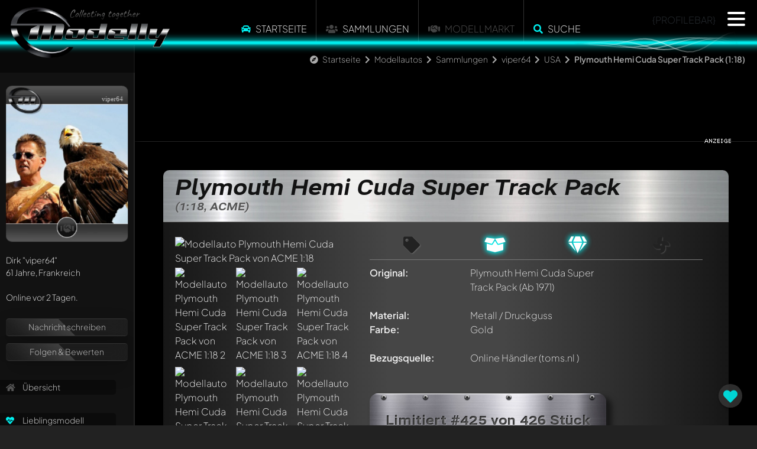

--- FILE ---
content_type: text/html; charset=utf-8
request_url: https://www.modelly.de/modellautos/sammlung/viper64/acme/plymouth-hemi-cuda-super-track-pack-19xh/
body_size: 9267
content:
<!DOCTYPE html>
<html lang="de">
  <head>
    <meta charset="utf-8" />
    <meta name="viewport" content="width=device-width, initial-scale=1" />
    <title>Plymouth Hemi Cuda Super Track Pack 1:18 Modellauto von ACME | Modelly</title>
    <link rel="alternate" href="https://www.modelly.de/modellautos/sammlung/viper64/acme/plymouth-hemi-cuda-super-track-pack-19xh/" hreflang="de" />
    <link rel="alternate" href="https://www.modelly.de/modelcars/sammlung/viper64/acme/plymouth-hemi-cuda-super-track-pack-19xh/" hreflang="en" />
    <link rel="alternate" href="https://www.modelly.de/modelcars/sammlung/viper64/acme/plymouth-hemi-cuda-super-track-pack-19xh/" hreflang="x-default" />
    <meta name="robots" content="index,follow" />
    <meta name="description" content="45 fantastische Fotos und Informationen zum Plymouth Hemi Cuda Super Track Pack Modellauto von ACME 1:18 in gold. Jetzt auf Modelly.de anschauen, bewerten und kommentieren!" />
    <meta name="author" content="viper64" />
    <meta name="publisher" content="www.modelly.de" />    

            
    <link rel="apple-touch-icon" sizes="180x180" href="/apple-touch-icon.png" />
    <link rel="icon" type="image/png" sizes="32x32" href="/favicons/favicon_1-32x32.png" />
    <link rel="icon" type="image/png" sizes="16x16" href="/favicons/favicon_1-16x16.png" />
    <link rel="manifest" crossorigin="use-credentials" href="/manifest.json" />
    <link rel="mask-icon" href="/safari-pinned-tab.svg" color="#5bbad5" />
    
    <meta name="apple-mobile-web-app-capable" content="yes">
    <meta name="msapplication-TileColor" content="#000000" />
    <meta name="theme-color" content="#000000" />

    <link rel="apple-touch-startup-image" media="screen and (device-width: 1024px) and (device-height: 1366px) and (-webkit-device-pixel-ratio: 2) and (orientation: landscape)" href="splash_screens/12.9__iPad_Pro_landscape.png">
    <link rel="apple-touch-startup-image" media="screen and (device-width: 834px) and (device-height: 1194px) and (-webkit-device-pixel-ratio: 2) and (orientation: landscape)" href="splash_screens/11__iPad_Pro__10.5__iPad_Pro_landscape.png">
    <link rel="apple-touch-startup-image" media="screen and (device-width: 834px) and (device-height: 1112px) and (-webkit-device-pixel-ratio: 2) and (orientation: landscape)" href="splash_screens/10.5__iPad_Air_landscape.png">
    <link rel="apple-touch-startup-image" media="screen and (device-width: 810px) and (device-height: 1080px) and (-webkit-device-pixel-ratio: 2) and (orientation: portrait)" href="splash_screens/10.2__iPad_portrait.png">
    <link rel="apple-touch-startup-image" media="screen and (device-width: 320px) and (device-height: 568px) and (-webkit-device-pixel-ratio: 2) and (orientation: portrait)" href="splash_screens/4__iPhone_SE__iPod_touch_5th_generation_and_later_portrait.png">
    <link rel="apple-touch-startup-image" media="screen and (device-width: 402px) and (device-height: 874px) and (-webkit-device-pixel-ratio: 3) and (orientation: landscape)" href="splash_screens/iPhone_16_Pro_landscape.png">
    <link rel="apple-touch-startup-image" media="screen and (device-width: 768px) and (device-height: 1024px) and (-webkit-device-pixel-ratio: 2) and (orientation: landscape)" href="splash_screens/9.7__iPad_Pro__7.9__iPad_mini__9.7__iPad_Air__9.7__iPad_landscape.png">
    <link rel="apple-touch-startup-image" media="screen and (device-width: 375px) and (device-height: 812px) and (-webkit-device-pixel-ratio: 3) and (orientation: landscape)" href="splash_screens/iPhone_13_mini__iPhone_12_mini__iPhone_11_Pro__iPhone_XS__iPhone_X_landscape.png">
    <link rel="apple-touch-startup-image" media="screen and (device-width: 393px) and (device-height: 852px) and (-webkit-device-pixel-ratio: 3) and (orientation: landscape)" href="splash_screens/iPhone_16__iPhone_15_Pro__iPhone_15__iPhone_14_Pro_landscape.png">
    <link rel="apple-touch-startup-image" media="screen and (device-width: 414px) and (device-height: 896px) and (-webkit-device-pixel-ratio: 2) and (orientation: landscape)" href="splash_screens/iPhone_11__iPhone_XR_landscape.png">
    <link rel="apple-touch-startup-image" media="screen and (device-width: 430px) and (device-height: 932px) and (-webkit-device-pixel-ratio: 3) and (orientation: portrait)" href="splash_screens/iPhone_16_Plus__iPhone_15_Pro_Max__iPhone_15_Plus__iPhone_14_Pro_Max_portrait.png">
    <link rel="apple-touch-startup-image" media="screen and (device-width: 375px) and (device-height: 667px) and (-webkit-device-pixel-ratio: 2) and (orientation: landscape)" href="splash_screens/iPhone_8__iPhone_7__iPhone_6s__iPhone_6__4.7__iPhone_SE_landscape.png">
    <link rel="apple-touch-startup-image" media="screen and (device-width: 1032px) and (device-height: 1376px) and (-webkit-device-pixel-ratio: 2) and (orientation: portrait)" href="splash_screens/13__iPad_Pro_M4_portrait.png">
    <link rel="apple-touch-startup-image" media="screen and (device-width: 1032px) and (device-height: 1376px) and (-webkit-device-pixel-ratio: 2) and (orientation: landscape)" href="splash_screens/13__iPad_Pro_M4_landscape.png">
    <link rel="apple-touch-startup-image" media="screen and (device-width: 440px) and (device-height: 956px) and (-webkit-device-pixel-ratio: 3) and (orientation: landscape)" href="splash_screens/iPhone_16_Pro_Max_landscape.png">
    <link rel="apple-touch-startup-image" media="screen and (device-width: 810px) and (device-height: 1080px) and (-webkit-device-pixel-ratio: 2) and (orientation: landscape)" href="splash_screens/10.2__iPad_landscape.png">
    <link rel="apple-touch-startup-image" media="screen and (device-width: 375px) and (device-height: 667px) and (-webkit-device-pixel-ratio: 2) and (orientation: portrait)" href="splash_screens/iPhone_8__iPhone_7__iPhone_6s__iPhone_6__4.7__iPhone_SE_portrait.png">
    <link rel="apple-touch-startup-image" media="screen and (device-width: 430px) and (device-height: 932px) and (-webkit-device-pixel-ratio: 3) and (orientation: landscape)" href="splash_screens/iPhone_16_Plus__iPhone_15_Pro_Max__iPhone_15_Plus__iPhone_14_Pro_Max_landscape.png">
    <link rel="apple-touch-startup-image" media="screen and (device-width: 834px) and (device-height: 1210px) and (-webkit-device-pixel-ratio: 2) and (orientation: portrait)" href="splash_screens/11__iPad_Pro_M4_portrait.png">
    <link rel="apple-touch-startup-image" media="screen and (device-width: 428px) and (device-height: 926px) and (-webkit-device-pixel-ratio: 3) and (orientation: landscape)" href="splash_screens/iPhone_14_Plus__iPhone_13_Pro_Max__iPhone_12_Pro_Max_landscape.png">
    <link rel="apple-touch-startup-image" media="screen and (device-width: 402px) and (device-height: 874px) and (-webkit-device-pixel-ratio: 3) and (orientation: portrait)" href="splash_screens/iPhone_16_Pro_portrait.png">
    <link rel="apple-touch-startup-image" media="screen and (device-width: 820px) and (device-height: 1180px) and (-webkit-device-pixel-ratio: 2) and (orientation: portrait)" href="splash_screens/10.9__iPad_Air_portrait.png">
    <link rel="apple-touch-startup-image" media="screen and (device-width: 393px) and (device-height: 852px) and (-webkit-device-pixel-ratio: 3) and (orientation: portrait)" href="splash_screens/iPhone_16__iPhone_15_Pro__iPhone_15__iPhone_14_Pro_portrait.png">
    <link rel="apple-touch-startup-image" media="screen and (device-width: 320px) and (device-height: 568px) and (-webkit-device-pixel-ratio: 2) and (orientation: landscape)" href="splash_screens/4__iPhone_SE__iPod_touch_5th_generation_and_later_landscape.png">
    <link rel="apple-touch-startup-image" media="screen and (device-width: 390px) and (device-height: 844px) and (-webkit-device-pixel-ratio: 3) and (orientation: portrait)" href="splash_screens/iPhone_16e__iPhone_14__iPhone_13_Pro__iPhone_13__iPhone_12_Pro__iPhone_12_portrait.png">
    <link rel="apple-touch-startup-image" media="screen and (device-width: 414px) and (device-height: 736px) and (-webkit-device-pixel-ratio: 3) and (orientation: portrait)" href="splash_screens/iPhone_8_Plus__iPhone_7_Plus__iPhone_6s_Plus__iPhone_6_Plus_portrait.png">
    <link rel="apple-touch-startup-image" media="screen and (device-width: 414px) and (device-height: 896px) and (-webkit-device-pixel-ratio: 3) and (orientation: portrait)" href="splash_screens/iPhone_11_Pro_Max__iPhone_XS_Max_portrait.png">
    <link rel="apple-touch-startup-image" media="screen and (device-width: 834px) and (device-height: 1210px) and (-webkit-device-pixel-ratio: 2) and (orientation: landscape)" href="splash_screens/11__iPad_Pro_M4_landscape.png">
    <link rel="apple-touch-startup-image" media="screen and (device-width: 834px) and (device-height: 1112px) and (-webkit-device-pixel-ratio: 2) and (orientation: portrait)" href="splash_screens/10.5__iPad_Air_portrait.png">
    <link rel="apple-touch-startup-image" media="screen and (device-width: 744px) and (device-height: 1133px) and (-webkit-device-pixel-ratio: 2) and (orientation: portrait)" href="splash_screens/8.3__iPad_Mini_portrait.png">
    <link rel="apple-touch-startup-image" media="screen and (device-width: 1024px) and (device-height: 1366px) and (-webkit-device-pixel-ratio: 2) and (orientation: portrait)" href="splash_screens/12.9__iPad_Pro_portrait.png">
    <link rel="apple-touch-startup-image" media="screen and (device-width: 820px) and (device-height: 1180px) and (-webkit-device-pixel-ratio: 2) and (orientation: landscape)" href="splash_screens/10.9__iPad_Air_landscape.png">
    <link rel="apple-touch-startup-image" media="screen and (device-width: 440px) and (device-height: 956px) and (-webkit-device-pixel-ratio: 3) and (orientation: portrait)" href="splash_screens/iPhone_16_Pro_Max_portrait.png">
    <link rel="apple-touch-startup-image" media="screen and (device-width: 834px) and (device-height: 1194px) and (-webkit-device-pixel-ratio: 2) and (orientation: portrait)" href="splash_screens/11__iPad_Pro__10.5__iPad_Pro_portrait.png">
    <link rel="apple-touch-startup-image" media="screen and (device-width: 390px) and (device-height: 844px) and (-webkit-device-pixel-ratio: 3) and (orientation: landscape)" href="splash_screens/iPhone_16e__iPhone_14__iPhone_13_Pro__iPhone_13__iPhone_12_Pro__iPhone_12_landscape.png">
    <link rel="apple-touch-startup-image" media="screen and (device-width: 744px) and (device-height: 1133px) and (-webkit-device-pixel-ratio: 2) and (orientation: landscape)" href="splash_screens/8.3__iPad_Mini_landscape.png">
    <link rel="apple-touch-startup-image" media="screen and (device-width: 414px) and (device-height: 896px) and (-webkit-device-pixel-ratio: 3) and (orientation: landscape)" href="splash_screens/iPhone_11_Pro_Max__iPhone_XS_Max_landscape.png">
    <link rel="apple-touch-startup-image" media="screen and (device-width: 428px) and (device-height: 926px) and (-webkit-device-pixel-ratio: 3) and (orientation: portrait)" href="splash_screens/iPhone_14_Plus__iPhone_13_Pro_Max__iPhone_12_Pro_Max_portrait.png">
    <link rel="apple-touch-startup-image" media="screen and (device-width: 768px) and (device-height: 1024px) and (-webkit-device-pixel-ratio: 2) and (orientation: portrait)" href="splash_screens/9.7__iPad_Pro__7.9__iPad_mini__9.7__iPad_Air__9.7__iPad_portrait.png">
    <link rel="apple-touch-startup-image" media="screen and (device-width: 414px) and (device-height: 736px) and (-webkit-device-pixel-ratio: 3) and (orientation: landscape)" href="splash_screens/iPhone_8_Plus__iPhone_7_Plus__iPhone_6s_Plus__iPhone_6_Plus_landscape.png">
    <link rel="apple-touch-startup-image" media="screen and (device-width: 375px) and (device-height: 812px) and (-webkit-device-pixel-ratio: 3) and (orientation: portrait)" href="splash_screens/iPhone_13_mini__iPhone_12_mini__iPhone_11_Pro__iPhone_XS__iPhone_X_portrait.png">
    <link rel="apple-touch-startup-image" media="screen and (device-width: 414px) and (device-height: 896px) and (-webkit-device-pixel-ratio: 2) and (orientation: portrait)" href="splash_screens/iPhone_11__iPhone_XR_portrait.png">
    
    <!-- WP_HEAD -->
    
        <meta property="og:title" content="Plymouth Hemi Cuda Super Track Pack 1:18 Modellauto von ACME | Modelly" />
    <meta property="og:type" content="article" />
    <meta property="og:site_name" content="Modelly.de" />
    <meta property="og:description" content="45 fantastische Fotos und Informationen zum Plymouth Hemi Cuda Super Track Pack Modellauto von ACME 1:18 in gold. Jetzt auf Modelly.de anschauen, bewerten und kommentieren!" />
    <meta property="og:image" content="https://www.modelly.de/images/scaled/300082/8/plymouth-hemi-cuda-super-track-pack-acme.jpg" />
    <meta property="og:image" content="https://www.modelly.de/images/scaled/300083/8/plymouth-hemi-cuda-super-track-pack-acme.jpg" />
    <meta property="og:image" content="https://www.modelly.de/images/scaled/300084/8/plymouth-hemi-cuda-super-track-pack-acme.jpg" />
    <meta property="og:image" content="https://www.modelly.de/images/scaled/300085/8/plymouth-hemi-cuda-super-track-pack-acme.jpg" />
    <meta property="og:image" content="https://www.modelly.de/images/scaled/300086/8/plymouth-hemi-cuda-super-track-pack-acme.jpg" />
    <meta property="og:image" content="https://www.modelly.de/images/scaled/300087/8/plymouth-hemi-cuda-super-track-pack-acme.jpg" />
    <meta property="og:image" content="https://www.modelly.de/images/scaled/300088/8/plymouth-hemi-cuda-super-track-pack-acme.jpg" />
    <meta property="og:image" content="https://www.modelly.de/images/scaled/300089/8/plymouth-hemi-cuda-super-track-pack-acme.jpg" />
    <meta property="og:image" content="https://www.modelly.de/images/scaled/300090/8/plymouth-hemi-cuda-super-track-pack-acme.jpg" />
    <meta property="og:image" content="https://www.modelly.de/images/scaled/300091/8/plymouth-hemi-cuda-super-track-pack-acme.jpg" />
    <meta property="og:image" content="https://www.modelly.de/images/scaled/300095/8/plymouth-hemi-cuda-super-track-pack-acme.jpg" />
    <meta property="og:image" content="https://www.modelly.de/images/scaled/300096/8/plymouth-hemi-cuda-super-track-pack-acme.jpg" />
    <meta property="og:image" content="https://www.modelly.de/images/scaled/300099/8/plymouth-hemi-cuda-super-track-pack-acme.jpg" />
    <meta property="og:image" content="https://www.modelly.de/images/scaled/300100/8/plymouth-hemi-cuda-super-track-pack-acme.jpg" />
    <meta property="og:image" content="https://www.modelly.de/images/scaled/300101/8/plymouth-hemi-cuda-super-track-pack-acme.jpg" />
    <meta property="og:image" content="https://www.modelly.de/images/scaled/300109/8/plymouth-hemi-cuda-super-track-pack-acme.jpg" />
    <meta property="og:image" content="https://www.modelly.de/images/scaled/300107/8/plymouth-hemi-cuda-super-track-pack-acme.jpg" />
    <meta property="og:image" content="https://www.modelly.de/images/scaled/300102/8/plymouth-hemi-cuda-super-track-pack-acme.jpg" />
    <meta property="og:image" content="https://www.modelly.de/images/scaled/300103/8/plymouth-hemi-cuda-super-track-pack-acme.jpg" />
    <meta property="og:image" content="https://www.modelly.de/images/scaled/300125/8/plymouth-hemi-cuda-super-track-pack-acme.jpg" />
    <meta property="og:image" content="https://www.modelly.de/images/scaled/300104/8/plymouth-hemi-cuda-super-track-pack-acme.jpg" />
    <meta property="og:image" content="https://www.modelly.de/images/scaled/300105/8/plymouth-hemi-cuda-super-track-pack-acme.jpg" />
    <meta property="og:image" content="https://www.modelly.de/images/scaled/300106/8/plymouth-hemi-cuda-super-track-pack-acme.jpg" />
    <meta property="og:image" content="https://www.modelly.de/images/scaled/300124/8/plymouth-hemi-cuda-super-track-pack-acme.jpg" />
    <meta property="og:image" content="https://www.modelly.de/images/scaled/300108/8/plymouth-hemi-cuda-super-track-pack-acme.jpg" />
    <meta property="og:image" content="https://www.modelly.de/images/scaled/300127/8/plymouth-hemi-cuda-super-track-pack-acme.jpg" />
    <meta property="og:image" content="https://www.modelly.de/images/scaled/300110/8/plymouth-hemi-cuda-super-track-pack-acme.jpg" />
    <meta property="og:image" content="https://www.modelly.de/images/scaled/300111/8/plymouth-hemi-cuda-super-track-pack-acme.jpg" />
    <meta property="og:image" content="https://www.modelly.de/images/scaled/300112/8/plymouth-hemi-cuda-super-track-pack-acme.jpg" />
    <meta property="og:image" content="https://www.modelly.de/images/scaled/300113/8/plymouth-hemi-cuda-super-track-pack-acme.jpg" />
    <meta property="og:image" content="https://www.modelly.de/images/scaled/300114/8/plymouth-hemi-cuda-super-track-pack-acme.jpg" />
    <meta property="og:image" content="https://www.modelly.de/images/scaled/300115/8/plymouth-hemi-cuda-super-track-pack-acme.jpg" />
    <meta property="og:image" content="https://www.modelly.de/images/scaled/300116/8/plymouth-hemi-cuda-super-track-pack-acme.jpg" />
    <meta property="og:image" content="https://www.modelly.de/images/scaled/300117/8/plymouth-hemi-cuda-super-track-pack-acme.jpg" />
    <meta property="og:image" content="https://www.modelly.de/images/scaled/300126/8/plymouth-hemi-cuda-super-track-pack-acme.jpg" />
    <meta property="og:image" content="https://www.modelly.de/images/scaled/300118/8/plymouth-hemi-cuda-super-track-pack-acme.jpg" />
    <meta property="og:image" content="https://www.modelly.de/images/scaled/300119/8/plymouth-hemi-cuda-super-track-pack-acme.jpg" />
    <meta property="og:image" content="https://www.modelly.de/images/scaled/300120/8/plymouth-hemi-cuda-super-track-pack-acme.jpg" />
    <meta property="og:image" content="https://www.modelly.de/images/scaled/300121/8/plymouth-hemi-cuda-super-track-pack-acme.jpg" />
    <meta property="og:image" content="https://www.modelly.de/images/scaled/300122/8/plymouth-hemi-cuda-super-track-pack-acme.jpg" />
    <meta property="og:image" content="https://www.modelly.de/images/scaled/300123/8/plymouth-hemi-cuda-super-track-pack-acme.jpg" />
    <meta property="og:image" content="https://www.modelly.de/images/scaled/300128/8/plymouth-hemi-cuda-super-track-pack-acme.jpg" />
    <meta property="og:image" content="https://www.modelly.de/images/scaled/300129/8/plymouth-hemi-cuda-super-track-pack-acme.jpg" />
    <meta property="og:image" content="https://www.modelly.de/images/scaled/300130/8/plymouth-hemi-cuda-super-track-pack-acme.jpg" />
    <meta property="og:image" content="https://www.modelly.de/images/scaled/300133/8/plymouth-hemi-cuda-super-track-pack-acme.jpg" />
    <meta property="og:locale" content="de_DE" />
    <meta property="og:locale:alternate" content="en_US" />


    <link rel="stylesheet" type="text/css" href="/css/bootstrap.min.css" />
    <link rel="stylesheet" type="text/css" href="/css/modelly_v1102_1.css" />
    

    <link rel="preload" href="/fontawesome/css/fontawesome.min.css" as="style" onload="this.onload=null;this.rel='stylesheet'">
    <link rel="preload" href="/fontawesome/css/solid.min.css" as="style" onload="this.onload=null;this.rel='stylesheet'">
    <link rel="preload" href="/fontawesome/css/brands.min.css" as="style" onload="this.onload=null;this.rel='stylesheet'">
    <link rel="preload" href="/css/fonts.css" as="style" onload="this.onload=null;this.rel='stylesheet'">

    <noscript>
      <link rel="stylesheet" href="/fontawesome/css/fontawesome.min.css">
      <link rel="stylesheet" href="/fontawesome/css/solid.min.css">
      <link rel="stylesheet" href="/fontawesome/css/brands.min.css">
      <link rel="stylesheet" href="/css/fonts.css">
    </noscript>

    
    
    <script type="text/javascript">
      var bereich = 'modellautos';
      var bereichid = 1;
      var registered = 0;
      var admin = 0;
      var invitation = 0;
      var mdat = 0;
      var reelrec = 0;
      var aos_off = 0;
    </script>
    
    <!-- ccm19 Cookie Consent -->
    <script src="https://5f3c395.ccm19.de/app/public/app.js?apiKey=578b3d42a8624c867c0ab3e3db098190237fab6e6668ff94&amp;domain=3e0675a&amp;lang=de_DE" referrerpolicy="origin"></script>  
        <!-- Matomo -->
    <script>
      var _paq = window._paq = window._paq || [];
      /* tracker methods like "setCustomDimension" should be called before "trackPageView" */
      _paq.push(['trackPageView']);
      _paq.push(['enableLinkTracking']);
      
      (function() {
        var u="//matomo.modelly.info/";
        _paq.push(['setTrackerUrl', u+'matomo.php']);
        _paq.push(['setSiteId', '1']);
        _paq.push(['setSessionCookieTimeout', timeoutInSeconds=10800])
        var d=document, g=d.createElement('script'), s=d.getElementsByTagName('script')[0];
        g.async=true; g.src=u+'matomo.js'; s.parentNode.insertBefore(g,s);
      })();
    </script>
    <!-- End Matomo Code -->        
    <script async defer src="/javascript/altcha.min.js" type="module"></script>
    
  </head>

  <body class="modelcars">    
      
    <div class="modal fade" id="popup-common" tabindex="-1" aria-labelledby="exampleModalLabel" aria-hidden="true">
    </div>
    
    <div id="sidenav"></div>
    
    <div id="page" class="page_usermodell page_usermodell modelcars ">
      <div id="header" {NOTIFICATION_GLOW}>
        <div class="header_big">
          <a href="/"><img src="/images/modelly-logo-night-small.webp" class="logo" alt="Modelly Logo" /></a>
          <div class="topnav">
            <!--
  <div class="modellbereich">
    <select name="" class="modellbereich jqselect" onchange="document.location.href='/' + (this.options[this.selectedIndex].value.toLowerCase()) + '/';">
      <option value="" selected>Bitte w&auml;hlen...</option><option value="modellautos">Modellautos</option>
<option value="modelleisenbahn">Modelleisenbahn</option>
<option value="luft-raumfahrt">Luft- & Raumfahrt</option>
<option value="modellmotorrad">Modellmotorrad</option>

    </select>
  </div>
  -->
  
  <!--  
  <div class="dropdown modellbereich">
    <button class="btn btn-sm btn-modelly dropdown-toggle" type="button" data-bs-toggle="dropdown" aria-expanded="false">
      <i class="fas fa-car"></i>
    </button>
    <ul class="dropdown-menu dropdown-menu-dark">
      <li><a class="dropdown-item" href="/modellautos/">Modellautos</a></li><li><a class="dropdown-item" href="/modellmotorrad/">Modellmotorrad</a></li><li><a class="dropdown-item" href="/modelleisenbahn/">Modelleisenbahn</a></li><li><a class="dropdown-item" href="/luft-raumfahrt/">Luft- & Raumfahrt</a></li>
    </ul>
  </div>
  -->

  <ul class="topmenu panel_menu">
    <!--<li class="sep desktop"></li>-->
    <li onclick="location.href='https://www.modelly.de/modellautos/';"><i class="fas fa-car colorized"></i> <a href="https://www.modelly.de/modellautos/">Startseite</a></li>
    <li class="sep"></li>
    <!-- <li><a href="https://www.modelly.de/modellautos/sammlungen" data-ajax="false">Sammlungen</a></li>-->
    <li onclick="location.href='https://www.modelly.de/modellautos/sammlungen/';"><i class="fas fa-users"></i> <a href="https://www.modelly.de/modellautos/sammlungen/">Sammlungen</a></li>
    <li class="sep"></li>    
    <!--<li onclick="location.href='https://www.modelly.de/modellautos/modellmarkt/';"><a href="https://www.modelly.de/modellautos/modellmarkt/">Modellmarkt</a></li>-->
    <li><i class="fas fa-handshake"></i> Modellmarkt</li>
    <li class="sep"></li><li onclick="modellySearch(0);"><i class="fas fa-search colorized"></i> <a href="#" onclick="return false;">Suche</a></li>
    <!--<li class="sep bottom"></li>-->
  </ul>

  <div class="clear"></div>

          <div class="profilebar desktop">{PROFILEBAR}</div>
<nav id="main-nav" style="display: none;">
	<ul class="languages">
		<li>
			<img src="/images/flags/GB.png" class="flag" onclick="location.href='https://www.modelly.com';">
			<img src="/images/flags/DE.png" class="flag" onclick="location.href='https://www.modelly.de';">
		</li>
	</ul>
	
	<ul>
	  <li><a href="#" onclick="return register();"><i class="fas fa-users colorized"></i> Sei dabei!</a></li>
	  <li class="sep mobile"><a href="https://www.modelly.de/modellautos"><i class="fas fa-car colorized"></i> Startseite</a></li>
	  <li class="section_link mobile"><a href="/modellautos/sammlungen/"><i class="fas fa-users"></i> Sammlungen</a></li>
	  <li class="section_link mobile"><a href="#" onclick="return modellySearch(0);"><i class="fas fa-search"></i> Finde Modelle</a></li>
	  <li class="sep"><a href="https://www.modelly.de/sammlungsverwaltung/"><i class="fas fa-info-circle colorized"></i> Sammlungsverwaltung</a></li>
	  <li><a href="https://www.modelly.de/gemeinschaft/"><i class="fas fa-info-circle colorized"></i> Gemeinschaft / Forum</a></li>
	  <li class="sep"><a href="#" onclick="return showTutorial();"><i class="fas fa-play-circle colorized"></i> Was ist Modelly?</a></li>
	</ul>	
	
	<ul class="promotion">
	  <li>✅ &nbsp;Präsentiere deine Sammlung</li>
	  <li>✅ &nbsp;Erhalte deine eigene Subdomain</li>
	  <li>✅ &nbsp;Statistiken zu deiner Sammlung</li>
	  <li>✅ &nbsp;Verbinde dich mit anderen Sammlern</li>	  
	  <li>✅ &nbsp;Verwalte deine Sammlung</li>
	  <li>✅ &nbsp;Export als Excel-File</li>	  
	  <li>✅ &nbsp;Export als ansprechendes PDF</li>	  
	  <li>Alles 100% kostenlos - auch bei großen Sammlungen! (optionale KI-Features ausgenommen)</li>
	</ul>
</nav>
          </div>
          <!--<a href="#content_panel"><img src="/images/filtericon.png" class="contenticon" alt="content" /></a>-->
          <!--<a href="#nav_panel"><img src="/images/navicon.png" class="navicon" alt="navigation" /></a>-->

          <div id="sectionline">
            <div class="glow blue">
              <span></span>
              <canvas class="waves effect" style="background-color: transparent" width="50" height="500"></canvas>
            </div>
          </div>
        </div>        
      </div>
      <div id="content-wrapper" class="content ui-content">
        <div id="breadcrumb-bar" class="animate__animated animate__fadeInDown animate__delay-2s"><i class="fas fa-compass"></i> <a href="/" class="section">Startseite</a> <i class="fas fa-chevron-right"></i> <a href="/modellautos/" class="section">Modellautos</a> <i class="fas fa-chevron-right"></i> <a href="/modellautos/sammlungen" class="section">Sammlungen</a> <i class="fas fa-chevron-right"></i> <a href="/modellautos/sammlung/viper64/" class="section">viper64</a> <i class="fas fa-chevron-right"></i> <a href="/modellautos/sammlung/viper64/kategorie-2714/" class="section">USA</a> <i class="fas fa-chevron-right"></i> <b>Plymouth Hemi Cuda Super Track Pack (1:18)</b></div>
        <div id="search-bar" class="animate__animated animate__fadeInDown">
  <input type="text" id="searchfield" placeholder="Wonach suchst du?"> <a href="#" onclick="return submitSearch(0);"><i class="fas fa-search"></i></a>
  
</div>        
<div class="content usermodell panel no-select" itemscope itemtype="http://schema.org/thing" data-umid="59525" id="umid-container">  
  <meta itemprop="description" content="45 fantastische Fotos und Informationen zum Plymouth Hemi Cuda Super Track Pack Modellauto von ACME 1:18 in gold. Jetzt auf Modelly.de anschauen, bewerten und kommentieren!" />
  
  <div id="swipe-urls" data-swipe-left="/modellautos/sammlung/viper64/acme/pontiac-firebird-street-fighter-19xi/" data-swipe-right="/modellautos/sammlung/viper64/autoworld/dodge-d-150-19qi/"></div>
  <div id="offpanel" class="offcanvas-xl offcanvas-start" data-bs-scroll="true">
    <div class="offcanvas-body">
      <div id="panel" class="open" ref="profile_1_1704_2714_59525" data-double-tap="1">
      </div>
    </div>
  </div>

  <section class="topdiv d-none d-md-block mb-5">
    <div class="container">
      <div class="row">
        <div class="col-md-12">
          <div class="ad_fb">
            <div class="leaderboard modelly-ad" data-adload="leaderboard_default_1">
  <div class="container"></div>
  <div class="advertising">&nbsp;</div>
</div>      
          </div>
        </div>
      </div>
    </div>
  </section>
  
  <section>
    <div class="container">
      <div class="row">
        <div class="col-md-12 px-2 px-md-5">
          <div class="modelly-container usermodell-container" data-aos="fade-up">
            <div class="caption"><h1>Plymouth Hemi Cuda Super Track Pack<span>(1:18, ACME)</span></h1></div>
            <div class="info">
              <div class="theme-item"></div>
              <div class="container px-0">
                <div class="row gx-0">
                  <div class="col-md-4 mb-4">
                            <div id="usermodell-gallery" class="gallery">
          <div class="big mb-3 mb-md-0">
            
            <div itemscope itemtype="https://schema.org/ImageObject">
              <a href="/images/300082/plymouth-hemi-cuda-super-track-pack-acme.jpg" class="fancybox" data-fancybox="group_59525" data-caption="" itemprop="contentUrl">
              <img src="/images/scaled/300082/8/plymouth-hemi-cuda-super-track-pack-acme.jpg" alt="Modellauto Plymouth Hemi Cuda Super Track Pack von ACME 1:18" border="0" id="img_medium" />
              
              </a>
            </div>
          </div>
                    <div class="row g-1 gallery-thumbs" itemscope itemtype="https://schema.org/ImageGallery">
            <div class="col-4 thumb-image" itemprop="associatedMedia" itemscope itemtype="https://schema.org/ImageObject"><a href="/images/300083/plymouth-hemi-cuda-super-track-pack-acme.jpg" class="fancybox" data-fancybox="group_59525" data-caption="" itemprop="contentUrl"><img src="/images/scaled/300083/4/plymouth-hemi-cuda-super-track-pack-acme.jpg" id="img300083" alt="Modellauto Plymouth Hemi Cuda Super Track Pack von ACME 1:18 2" title="" loading="lazy"></a></div><div class="col-4 thumb-image" itemprop="associatedMedia" itemscope itemtype="https://schema.org/ImageObject"><a href="/images/300084/plymouth-hemi-cuda-super-track-pack-acme.jpg" class="fancybox" data-fancybox="group_59525" data-caption="" itemprop="contentUrl"><img src="/images/scaled/300084/4/plymouth-hemi-cuda-super-track-pack-acme.jpg" id="img300084" alt="Modellauto Plymouth Hemi Cuda Super Track Pack von ACME 1:18 3" title="" loading="lazy"></a></div><div class="col-4 thumb-image" itemprop="associatedMedia" itemscope itemtype="https://schema.org/ImageObject"><a href="/images/300085/plymouth-hemi-cuda-super-track-pack-acme.jpg" class="fancybox" data-fancybox="group_59525" data-caption="" itemprop="contentUrl"><img src="/images/scaled/300085/4/plymouth-hemi-cuda-super-track-pack-acme.jpg" id="img300085" alt="Modellauto Plymouth Hemi Cuda Super Track Pack von ACME 1:18 4" title="" loading="lazy"></a></div><div class="col-4 thumb-image" itemprop="associatedMedia" itemscope itemtype="https://schema.org/ImageObject"><a href="/images/300086/plymouth-hemi-cuda-super-track-pack-acme.jpg" class="fancybox" data-fancybox="group_59525" data-caption="" itemprop="contentUrl"><img src="/images/scaled/300086/4/plymouth-hemi-cuda-super-track-pack-acme.jpg" id="img300086" alt="Modellauto Plymouth Hemi Cuda Super Track Pack von ACME 1:18 5" title="" loading="lazy"></a></div><div class="col-4 thumb-image" itemprop="associatedMedia" itemscope itemtype="https://schema.org/ImageObject"><a href="/images/300087/plymouth-hemi-cuda-super-track-pack-acme.jpg" class="fancybox" data-fancybox="group_59525" data-caption="" itemprop="contentUrl"><img src="/images/scaled/300087/4/plymouth-hemi-cuda-super-track-pack-acme.jpg" id="img300087" alt="Modellauto Plymouth Hemi Cuda Super Track Pack von ACME 1:18 6" title="" loading="lazy"></a></div><div class="col-4 thumb-image" itemprop="associatedMedia" itemscope itemtype="https://schema.org/ImageObject"><a href="/images/300088/plymouth-hemi-cuda-super-track-pack-acme.jpg" class="fancybox" data-fancybox="group_59525" data-caption="" itemprop="contentUrl"><img src="/images/scaled/300088/4/plymouth-hemi-cuda-super-track-pack-acme.jpg" id="img300088" alt="Modellauto Plymouth Hemi Cuda Super Track Pack von ACME 1:18 7" title="" loading="lazy"></a></div><div class="col-4 thumb-image" itemprop="associatedMedia" itemscope itemtype="https://schema.org/ImageObject"><a href="/images/300089/plymouth-hemi-cuda-super-track-pack-acme.jpg" class="fancybox" data-fancybox="group_59525" data-caption="" itemprop="contentUrl"><img src="/images/scaled/300089/4/plymouth-hemi-cuda-super-track-pack-acme.jpg" id="img300089" alt="Modellauto Plymouth Hemi Cuda Super Track Pack von ACME 1:18 8" title="" loading="lazy"></a></div><div class="col-4 thumb-image" itemprop="associatedMedia" itemscope itemtype="https://schema.org/ImageObject"><a href="/images/300090/plymouth-hemi-cuda-super-track-pack-acme.jpg" class="fancybox" data-fancybox="group_59525" data-caption="" itemprop="contentUrl"><img src="/images/scaled/300090/4/plymouth-hemi-cuda-super-track-pack-acme.jpg" id="img300090" alt="Modellauto Plymouth Hemi Cuda Super Track Pack von ACME 1:18 9" title="" loading="lazy"></a></div><div class="col-4 thumb-image" itemprop="associatedMedia" itemscope itemtype="https://schema.org/ImageObject"><a href="/images/300091/plymouth-hemi-cuda-super-track-pack-acme.jpg" class="fancybox" data-fancybox="group_59525" data-caption="" itemprop="contentUrl"><img src="/images/scaled/300091/4/plymouth-hemi-cuda-super-track-pack-acme.jpg" id="img300091" alt="Modellauto Plymouth Hemi Cuda Super Track Pack von ACME 1:18 10" title="" loading="lazy"></a></div><div class="col-4 thumb-image" itemprop="associatedMedia" itemscope itemtype="https://schema.org/ImageObject"><a href="/images/300095/plymouth-hemi-cuda-super-track-pack-acme.jpg" class="fancybox" data-fancybox="group_59525" data-caption="" itemprop="contentUrl"><img src="/images/scaled/300095/4/plymouth-hemi-cuda-super-track-pack-acme.jpg" id="img300095" alt="Modellauto Plymouth Hemi Cuda Super Track Pack von ACME 1:18 11" title="" loading="lazy"></a></div><div class="col-4 thumb-image" itemprop="associatedMedia" itemscope itemtype="https://schema.org/ImageObject"><a href="/images/300096/plymouth-hemi-cuda-super-track-pack-acme.jpg" class="fancybox" data-fancybox="group_59525" data-caption="" itemprop="contentUrl"><img src="/images/scaled/300096/4/plymouth-hemi-cuda-super-track-pack-acme.jpg" id="img300096" alt="Modellauto Plymouth Hemi Cuda Super Track Pack von ACME 1:18 12" title="" loading="lazy"></a></div><div class="col-4 thumb-image" itemprop="associatedMedia" itemscope itemtype="https://schema.org/ImageObject"><a href="/images/300099/plymouth-hemi-cuda-super-track-pack-acme.jpg" class="fancybox" data-fancybox="group_59525" data-caption="" itemprop="contentUrl"><img src="/images/scaled/300099/4/plymouth-hemi-cuda-super-track-pack-acme.jpg" id="img300099" alt="Modellauto Plymouth Hemi Cuda Super Track Pack von ACME 1:18 13" title="" loading="lazy"></a></div><div class="col-4 thumb-image" itemprop="associatedMedia" itemscope itemtype="https://schema.org/ImageObject"><a href="/images/300100/plymouth-hemi-cuda-super-track-pack-acme.jpg" class="fancybox" data-fancybox="group_59525" data-caption="" itemprop="contentUrl"><img src="/images/scaled/300100/4/plymouth-hemi-cuda-super-track-pack-acme.jpg" id="img300100" alt="Modellauto Plymouth Hemi Cuda Super Track Pack von ACME 1:18 14" title="" loading="lazy"></a></div><div class="col-4 thumb-image" itemprop="associatedMedia" itemscope itemtype="https://schema.org/ImageObject"><a href="/images/300101/plymouth-hemi-cuda-super-track-pack-acme.jpg" class="fancybox" data-fancybox="group_59525" data-caption="" itemprop="contentUrl"><img src="/images/scaled/300101/4/plymouth-hemi-cuda-super-track-pack-acme.jpg" id="img300101" alt="Modellauto Plymouth Hemi Cuda Super Track Pack von ACME 1:18 15" title="" loading="lazy"></a></div><div class="col-4 thumb-image" itemprop="associatedMedia" itemscope itemtype="https://schema.org/ImageObject"><a href="/images/300109/plymouth-hemi-cuda-super-track-pack-acme.jpg" class="fancybox" data-fancybox="group_59525" data-caption="" itemprop="contentUrl"><img src="/images/scaled/300109/4/plymouth-hemi-cuda-super-track-pack-acme.jpg" id="img300109" alt="Modellauto Plymouth Hemi Cuda Super Track Pack von ACME 1:18 16" title="" loading="lazy"></a></div><div class="col-4 thumb-image" itemprop="associatedMedia" itemscope itemtype="https://schema.org/ImageObject"><a href="/images/300107/plymouth-hemi-cuda-super-track-pack-acme.jpg" class="fancybox" data-fancybox="group_59525" data-caption="" itemprop="contentUrl"><img src="/images/scaled/300107/4/plymouth-hemi-cuda-super-track-pack-acme.jpg" id="img300107" alt="Modellauto Plymouth Hemi Cuda Super Track Pack von ACME 1:18 17" title="" loading="lazy"></a></div><div class="col-4 thumb-image" itemprop="associatedMedia" itemscope itemtype="https://schema.org/ImageObject"><a href="/images/300102/plymouth-hemi-cuda-super-track-pack-acme.jpg" class="fancybox" data-fancybox="group_59525" data-caption="" itemprop="contentUrl"><img src="/images/scaled/300102/4/plymouth-hemi-cuda-super-track-pack-acme.jpg" id="img300102" alt="Modellauto Plymouth Hemi Cuda Super Track Pack von ACME 1:18 18" title="" loading="lazy"></a></div><div class="col-4 thumb-image" itemprop="associatedMedia" itemscope itemtype="https://schema.org/ImageObject"><a href="/images/300103/plymouth-hemi-cuda-super-track-pack-acme.jpg" class="fancybox" data-fancybox="group_59525" data-caption="" itemprop="contentUrl"><img src="/images/scaled/300103/4/plymouth-hemi-cuda-super-track-pack-acme.jpg" id="img300103" alt="Modellauto Plymouth Hemi Cuda Super Track Pack von ACME 1:18 19" title="" loading="lazy"></a></div><div class="col-4 thumb-image" itemprop="associatedMedia" itemscope itemtype="https://schema.org/ImageObject"><a href="/images/300125/plymouth-hemi-cuda-super-track-pack-acme.jpg" class="fancybox" data-fancybox="group_59525" data-caption="" itemprop="contentUrl"><img src="/images/scaled/300125/4/plymouth-hemi-cuda-super-track-pack-acme.jpg" id="img300125" alt="Modellauto Plymouth Hemi Cuda Super Track Pack von ACME 1:18 20" title="" loading="lazy"></a></div><div class="col-4 thumb-image" itemprop="associatedMedia" itemscope itemtype="https://schema.org/ImageObject"><a href="/images/300104/plymouth-hemi-cuda-super-track-pack-acme.jpg" class="fancybox" data-fancybox="group_59525" data-caption="" itemprop="contentUrl"><img src="/images/scaled/300104/4/plymouth-hemi-cuda-super-track-pack-acme.jpg" id="img300104" alt="Modellauto Plymouth Hemi Cuda Super Track Pack von ACME 1:18 21" title="" loading="lazy"></a></div><div class="col-4 thumb-image" itemprop="associatedMedia" itemscope itemtype="https://schema.org/ImageObject"><a href="/images/300105/plymouth-hemi-cuda-super-track-pack-acme.jpg" class="fancybox" data-fancybox="group_59525" data-caption="" itemprop="contentUrl"><img src="/images/scaled/300105/4/plymouth-hemi-cuda-super-track-pack-acme.jpg" id="img300105" alt="Modellauto Plymouth Hemi Cuda Super Track Pack von ACME 1:18 22" title="" loading="lazy"></a></div><div class="col-4 thumb-image" itemprop="associatedMedia" itemscope itemtype="https://schema.org/ImageObject"><a href="/images/300106/plymouth-hemi-cuda-super-track-pack-acme.jpg" class="fancybox" data-fancybox="group_59525" data-caption="" itemprop="contentUrl"><img src="/images/scaled/300106/4/plymouth-hemi-cuda-super-track-pack-acme.jpg" id="img300106" alt="Modellauto Plymouth Hemi Cuda Super Track Pack von ACME 1:18 23" title="" loading="lazy"></a></div><div class="col-4 thumb-image" itemprop="associatedMedia" itemscope itemtype="https://schema.org/ImageObject"><a href="/images/300124/plymouth-hemi-cuda-super-track-pack-acme.jpg" class="fancybox" data-fancybox="group_59525" data-caption="" itemprop="contentUrl"><img src="/images/scaled/300124/4/plymouth-hemi-cuda-super-track-pack-acme.jpg" id="img300124" alt="Modellauto Plymouth Hemi Cuda Super Track Pack von ACME 1:18 24" title="" loading="lazy"></a></div><div class="col-4 thumb-image" itemprop="associatedMedia" itemscope itemtype="https://schema.org/ImageObject"><a href="/images/300108/plymouth-hemi-cuda-super-track-pack-acme.jpg" class="fancybox" data-fancybox="group_59525" data-caption="" itemprop="contentUrl"><img src="/images/scaled/300108/4/plymouth-hemi-cuda-super-track-pack-acme.jpg" id="img300108" alt="Modellauto Plymouth Hemi Cuda Super Track Pack von ACME 1:18 25" title="" loading="lazy"></a></div><div class="col-4 thumb-image" itemprop="associatedMedia" itemscope itemtype="https://schema.org/ImageObject"><a href="/images/300127/plymouth-hemi-cuda-super-track-pack-acme.jpg" class="fancybox" data-fancybox="group_59525" data-caption="" itemprop="contentUrl"><img src="/images/scaled/300127/4/plymouth-hemi-cuda-super-track-pack-acme.jpg" id="img300127" alt="Modellauto Plymouth Hemi Cuda Super Track Pack von ACME 1:18 26" title="" loading="lazy"></a></div><div class="col-4 thumb-image" itemprop="associatedMedia" itemscope itemtype="https://schema.org/ImageObject"><a href="/images/300110/plymouth-hemi-cuda-super-track-pack-acme.jpg" class="fancybox" data-fancybox="group_59525" data-caption="" itemprop="contentUrl"><img src="/images/scaled/300110/4/plymouth-hemi-cuda-super-track-pack-acme.jpg" id="img300110" alt="Modellauto Plymouth Hemi Cuda Super Track Pack von ACME 1:18 27" title="" loading="lazy"></a></div><div class="col-4 thumb-image" itemprop="associatedMedia" itemscope itemtype="https://schema.org/ImageObject"><a href="/images/300111/plymouth-hemi-cuda-super-track-pack-acme.jpg" class="fancybox" data-fancybox="group_59525" data-caption="" itemprop="contentUrl"><img src="/images/scaled/300111/4/plymouth-hemi-cuda-super-track-pack-acme.jpg" id="img300111" alt="Modellauto Plymouth Hemi Cuda Super Track Pack von ACME 1:18 28" title="" loading="lazy"></a></div><div class="col-4 thumb-image" itemprop="associatedMedia" itemscope itemtype="https://schema.org/ImageObject"><a href="/images/300112/plymouth-hemi-cuda-super-track-pack-acme.jpg" class="fancybox" data-fancybox="group_59525" data-caption="" itemprop="contentUrl"><img src="/images/scaled/300112/4/plymouth-hemi-cuda-super-track-pack-acme.jpg" id="img300112" alt="Modellauto Plymouth Hemi Cuda Super Track Pack von ACME 1:18 29" title="" loading="lazy"></a></div><div class="col-4 thumb-image" itemprop="associatedMedia" itemscope itemtype="https://schema.org/ImageObject"><a href="/images/300113/plymouth-hemi-cuda-super-track-pack-acme.jpg" class="fancybox" data-fancybox="group_59525" data-caption="" itemprop="contentUrl"><img src="/images/scaled/300113/4/plymouth-hemi-cuda-super-track-pack-acme.jpg" id="img300113" alt="Modellauto Plymouth Hemi Cuda Super Track Pack von ACME 1:18 30" title="" loading="lazy"></a></div><div class="col-4 thumb-image" itemprop="associatedMedia" itemscope itemtype="https://schema.org/ImageObject"><a href="/images/300114/plymouth-hemi-cuda-super-track-pack-acme.jpg" class="fancybox" data-fancybox="group_59525" data-caption="" itemprop="contentUrl"><img src="/images/scaled/300114/4/plymouth-hemi-cuda-super-track-pack-acme.jpg" id="img300114" alt="Modellauto Plymouth Hemi Cuda Super Track Pack von ACME 1:18 31" title="" loading="lazy"></a></div><div class="col-4 thumb-image" itemprop="associatedMedia" itemscope itemtype="https://schema.org/ImageObject"><a href="/images/300115/plymouth-hemi-cuda-super-track-pack-acme.jpg" class="fancybox" data-fancybox="group_59525" data-caption="" itemprop="contentUrl"><img src="/images/scaled/300115/4/plymouth-hemi-cuda-super-track-pack-acme.jpg" id="img300115" alt="Modellauto Plymouth Hemi Cuda Super Track Pack von ACME 1:18 32" title="" loading="lazy"></a></div><div class="col-4 thumb-image" itemprop="associatedMedia" itemscope itemtype="https://schema.org/ImageObject"><a href="/images/300116/plymouth-hemi-cuda-super-track-pack-acme.jpg" class="fancybox" data-fancybox="group_59525" data-caption="" itemprop="contentUrl"><img src="/images/scaled/300116/4/plymouth-hemi-cuda-super-track-pack-acme.jpg" id="img300116" alt="Modellauto Plymouth Hemi Cuda Super Track Pack von ACME 1:18 33" title="" loading="lazy"></a></div><div class="col-4 thumb-image" itemprop="associatedMedia" itemscope itemtype="https://schema.org/ImageObject"><a href="/images/300117/plymouth-hemi-cuda-super-track-pack-acme.jpg" class="fancybox" data-fancybox="group_59525" data-caption="" itemprop="contentUrl"><img src="/images/scaled/300117/4/plymouth-hemi-cuda-super-track-pack-acme.jpg" id="img300117" alt="Modellauto Plymouth Hemi Cuda Super Track Pack von ACME 1:18 34" title="" loading="lazy"></a></div><div class="col-4 thumb-image" itemprop="associatedMedia" itemscope itemtype="https://schema.org/ImageObject"><a href="/images/300126/plymouth-hemi-cuda-super-track-pack-acme.jpg" class="fancybox" data-fancybox="group_59525" data-caption="" itemprop="contentUrl"><img src="/images/scaled/300126/4/plymouth-hemi-cuda-super-track-pack-acme.jpg" id="img300126" alt="Modellauto Plymouth Hemi Cuda Super Track Pack von ACME 1:18 35" title="" loading="lazy"></a></div><div class="col-4 thumb-image" itemprop="associatedMedia" itemscope itemtype="https://schema.org/ImageObject"><a href="/images/300118/plymouth-hemi-cuda-super-track-pack-acme.jpg" class="fancybox" data-fancybox="group_59525" data-caption="" itemprop="contentUrl"><img src="/images/scaled/300118/4/plymouth-hemi-cuda-super-track-pack-acme.jpg" id="img300118" alt="Modellauto Plymouth Hemi Cuda Super Track Pack von ACME 1:18 36" title="" loading="lazy"></a></div><div class="col-4 thumb-image" itemprop="associatedMedia" itemscope itemtype="https://schema.org/ImageObject"><a href="/images/300119/plymouth-hemi-cuda-super-track-pack-acme.jpg" class="fancybox" data-fancybox="group_59525" data-caption="" itemprop="contentUrl"><img src="/images/scaled/300119/4/plymouth-hemi-cuda-super-track-pack-acme.jpg" id="img300119" alt="Modellauto Plymouth Hemi Cuda Super Track Pack von ACME 1:18 37" title="" loading="lazy"></a></div><div class="col-4 thumb-image" itemprop="associatedMedia" itemscope itemtype="https://schema.org/ImageObject"><a href="/images/300120/plymouth-hemi-cuda-super-track-pack-acme.jpg" class="fancybox" data-fancybox="group_59525" data-caption="" itemprop="contentUrl"><img src="/images/scaled/300120/4/plymouth-hemi-cuda-super-track-pack-acme.jpg" id="img300120" alt="Modellauto Plymouth Hemi Cuda Super Track Pack von ACME 1:18 38" title="" loading="lazy"></a></div><div class="col-4 thumb-image" itemprop="associatedMedia" itemscope itemtype="https://schema.org/ImageObject"><a href="/images/300121/plymouth-hemi-cuda-super-track-pack-acme.jpg" class="fancybox" data-fancybox="group_59525" data-caption="" itemprop="contentUrl"><img src="/images/scaled/300121/4/plymouth-hemi-cuda-super-track-pack-acme.jpg" id="img300121" alt="Modellauto Plymouth Hemi Cuda Super Track Pack von ACME 1:18 39" title="" loading="lazy"></a></div><div class="col-4 thumb-image" itemprop="associatedMedia" itemscope itemtype="https://schema.org/ImageObject"><a href="/images/300122/plymouth-hemi-cuda-super-track-pack-acme.jpg" class="fancybox" data-fancybox="group_59525" data-caption="" itemprop="contentUrl"><img src="/images/scaled/300122/4/plymouth-hemi-cuda-super-track-pack-acme.jpg" id="img300122" alt="Modellauto Plymouth Hemi Cuda Super Track Pack von ACME 1:18 40" title="" loading="lazy"></a></div><div class="col-4 thumb-image" itemprop="associatedMedia" itemscope itemtype="https://schema.org/ImageObject"><a href="/images/300123/plymouth-hemi-cuda-super-track-pack-acme.jpg" class="fancybox" data-fancybox="group_59525" data-caption="" itemprop="contentUrl"><img src="/images/scaled/300123/4/plymouth-hemi-cuda-super-track-pack-acme.jpg" id="img300123" alt="Modellauto Plymouth Hemi Cuda Super Track Pack von ACME 1:18 41" title="" loading="lazy"></a></div><div class="col-4 thumb-image" itemprop="associatedMedia" itemscope itemtype="https://schema.org/ImageObject"><a href="/images/300128/plymouth-hemi-cuda-super-track-pack-acme.jpg" class="fancybox" data-fancybox="group_59525" data-caption="" itemprop="contentUrl"><img src="/images/scaled/300128/4/plymouth-hemi-cuda-super-track-pack-acme.jpg" id="img300128" alt="Modellauto Plymouth Hemi Cuda Super Track Pack von ACME 1:18 42" title="" loading="lazy"></a></div><div class="col-4 thumb-image" itemprop="associatedMedia" itemscope itemtype="https://schema.org/ImageObject"><a href="/images/300129/plymouth-hemi-cuda-super-track-pack-acme.jpg" class="fancybox" data-fancybox="group_59525" data-caption="" itemprop="contentUrl"><img src="/images/scaled/300129/4/plymouth-hemi-cuda-super-track-pack-acme.jpg" id="img300129" alt="Modellauto Plymouth Hemi Cuda Super Track Pack von ACME 1:18 43" title="" loading="lazy"></a></div><div class="col-4 thumb-image" itemprop="associatedMedia" itemscope itemtype="https://schema.org/ImageObject"><a href="/images/300130/plymouth-hemi-cuda-super-track-pack-acme.jpg" class="fancybox" data-fancybox="group_59525" data-caption="" itemprop="contentUrl"><img src="/images/scaled/300130/4/plymouth-hemi-cuda-super-track-pack-acme.jpg" id="img300130" alt="Modellauto Plymouth Hemi Cuda Super Track Pack von ACME 1:18 44" title="" loading="lazy"></a></div><div class="col-4 thumb-image" itemprop="associatedMedia" itemscope itemtype="https://schema.org/ImageObject"><a href="/images/300133/plymouth-hemi-cuda-super-track-pack-acme.jpg" class="fancybox" data-fancybox="group_59525" data-caption="" itemprop="contentUrl"><img src="/images/scaled/300133/4/plymouth-hemi-cuda-super-track-pack-acme.jpg" id="img300133" alt="Modellauto Plymouth Hemi Cuda Super Track Pack von ACME 1:18 45" title="" loading="lazy"></a></div>
          </div>
        </div>
                  </div>
                  <div class="col ps-md-4 pe-md-4 pb-4 px-2 px-md-0 middle">
                    <ul class="mfacts-icons desktop">
                      <li title="Das Modell ist unverk&auml;uflich" class=""><i class="fas fa-tag"></i></li>
                      <li title="OVP/Karton ist vorhanden"  class="active"><i class="fas fa-box-open"></i></li>
                      <li title="Neu und original verpackt"  class="active"><i class="fas fa-gem"></i></li>
                      <li title="Standmodell / Unangetrieben" class=""><i class="fas fa-fan"></i></li>
                    </ul>               
                    <ul class="mfacts">
                      <li><label>Original:</label><div><span itemprop="name">Plymouth Hemi Cuda Super Track Pack</span> (Ab 1971)</div></li>
                      <li class="d-none d-md-block"><label>&nbsp;</label><div>&nbsp;</div></li>
                      <li class="d-block d-md-none"><label>Modellhersteller:</label><div><span itemprop="manufacturer" itemscope itemtype="http://schema.org/Organization"><span itemprop="name">ACME</span></span></div></li>
                      <li class="d-block d-md-none"><label>Ma&szlig;stab:</label><div>1:18</div></li>
                      <li class="d-block d-md-none"><label>Antriebstyp:</label><div>Standmodell / Unangetrieben</div></li>
                      <li><label>Material:</label><div>Metall / Druckguss</div></li>
                      <li><label>Farbe:</label><div><span itemprop="color">Gold</span></div></li>
                      
                      
                      <li class="desktop"><label>&nbsp;</label><div>&nbsp;</div></li><li><label>Bezugsquelle:</label><div>Online H&auml;ndler (toms.nl )</div></li>
                      
                      <li class="d-none d-md-block"><label>&nbsp;</label><div>&nbsp;</div></li>
                      <li class="d-block d-md-none"><label>Zustand:</label><div>Neu und original verpackt</div></li>
                      <li class="d-block d-md-none"><label>Verpackung:</label><div>OVP/Karton ist vorhanden</div></li>
                      <li class="d-block d-md-none"><label>Verk&auml;uflich:</label><div><span class="verkauf1">Das Modell ist unverk&auml;uflich</span></div></li>
                      
                    </ul>   
                    
                    <div class="text-md-center">
                      <div class="limited-plate mt-4"><span>Limitiert #425 von 426 Stück</span></div>
                    </div>
                    <hr class="my-4">
                    <div class="addinfos" id="usermodell_text" style="clear: right;">
                      <span itemprop="description">Der Plymouth Barracuda ist ein zweitüriges Pony-Car, das von der Chrysler Corporation in den Modelljahren 1964 bis 1974 hergestellt wurde.<br />
<br />
 Die dritte Generation, die von 1970 bis 1974 angeboten wurde, basierte auf der exklusiven Chrysler E-Karosserie und dem etwas größeren Dodge Challenger.  Der zweitürige Barracuda war ein völlig neues Design und war als Hardtop- und Cabrio-Karosserie erhältlich.<br />
<br />
 Durch die Neugestaltung des Barracuda von 1970 wurden alle bisherigen Gemeinsamkeiten mit dem Valiant beseitigt.  Das ursprüngliche Fastback-Design wurde aus der Linie gestrichen und der Barracuda bestand nun aus Coupé- und Cabrio-Modellen.  Das völlig neue Modell im Stil von John E. Herlitz basierte auf einer kürzeren, breiteren Version der bestehenden B-Plattform von Chrysler, der sogenannten E-Karosserie.  Obwohl er seine Plattform mit dem neu eingeführten Dodge Challenger teilte, wurden bei den Geschwisterautos keine Außenbleche ausgetauscht.  Der Challenger hatte mit 110 Zoll (2,79 m) einen Radstand, der 2 Zoll (5,1 cm) länger war, und eine Karosserie, die 5 Zoll (12,7 cm) länger war als die des Barracuda.<br />
<br />
 Der E-Karosserie-Barracuda konnte nun „das Stigma des ‚sparsamen Autos‘ abschütteln.“  Für die Jahre 1970 und 1971 wurden drei Versionen angeboten: der Basismodell Barracuda (BH), das auf Luxus ausgerichtete Gran Coupé (BP) und das Sportmodell „Cuda“ (BS).<br />
<br />
 Ab Mitte 1970 und endend mit dem Modell von 1971 gab es auch das Barracuda Coupé (A93), ein Low-End-Modell mit dem 198 cu in (3,2 l) großen Slant Six als Basismotor, minderwertigem Innenraum und mehr  (wie andere Coupé-Serien, die Chrysler in diesem Jahr anbot) hatte eine feste Viertelverglasung anstelle herunterklappbarer hinterer Beifahrerfenster. Die Hochleistungsmodelle wurden als „Cuda“ vermarktet, abgeleitet von der Version von 1969.  Der Motorraum der E-Karosserie war größer als der der vorherigen A-Karosserie, was die Markteinführung des 426 cu in (7,0 L) großen Hemi von Chrysler für den regulären Einzelhandelsmarkt erleichterte.<br />
<br />
1971 wurden dem Kunden folgende Big-Block-Stromversorgungsoptionen angeboten:<br />
<br />
 • 275 PS (205 kW) SAE Brutto im 383-2V<br />
<br />
 • 300 PS (224 kW) SAE Brutto im 383-4V<br />
<br />
 • 385 PS (287 kW) SAE Brutto im 440-6V<br />
<br />
 • 425 PS (317 kW) SAE Brutto im 426-8V<br />
<br />
 Nur in den Jahren 1970 und 1971 waren die Shaker-Haube (Optionscode N96), farbige Elastomer-Stoßstangen (Gummi) und die von Spicer gebaute Dana 60-Hinterachse erhältlich.  Die Shaker-Haube war mit 340-, 383-, 440-Vierzylinder-, 440-Sechszylinder- und 426-Hemi-Motoren erhältlich.  Die farbigen Elastomer-Stoßfänger (Gummi) waren entweder als reine Frontoption (Optionscode A21) oder als Kombination aus Vorder- und Hinterrad (Optionscode A22) erhältlich.  Der hochbelastbare (und schwere) Dana 60 mit einem 9,75 Zoll (248 mm) großen Zahnkranz gehörte zur Standardausrüstung mit Schaltgetrieben und 440-Sechszylinder- und 426-Hemi-Motoren und war optional bei denen mit Automatikgetriebe.</span><br>
                      <div><br/><br/>Autor: viper64</div>
                      <div>Alle Angaben sind unverbindlich und ohne Gew&auml;hr</div>
                    </div>
                  </div>
                  <div class="col-md-auto">
                    <div class="ad d-none d-xxl-block">
                      <div class="contentad modelly-ad" data-adload="contentad_default_1">
  <div class="container p-0"></div>
  <div class="advertising">&nbsp;</div>
</div>      
                    </div>
                  </div>
                  
                </div>
              </div>
            </div>
            <div class="data">
              <!--<div class="fb-like" data-send="true" data-layout="button_count" data-width="700" data-show-faces="true"></div>&nbsp;&nbsp;|&nbsp;&nbsp;--><span class="boxed">669</span> Besucher<span> seit 09.02.2024</span>
            </div>
          </div>

        </div>        
      </div>
    </div>
  </section>
  
  <section class="my-5 comments-collections">
    <div class="container">
      <div class="row">
        <div class="col-md-12 px-2 px-md-5">
          <div id="comments" ref="1_1704" class="modelly-container marknews_comments" data-aos="fade-up">
    <div class="caption">
      <div class="row">
        <div class="col-6 text-start">
          <a class="button" id="comments-button"><i class="fas fa-comment-dots"></i> Kommentieren</a>
        </div>
        <div class="col-6 text-end pe-4">
          <i class="fas fa-comments"></i> (<span id="modelly-comments-counter">0</span>)
        </div>
      </div>              
    </div>
    <div class="content_container">
      <div id="modelly-comments" data-bereichid="1" data-section="usermodel" data-dsid="59525" data-comments-id="" data-comments-chat="">
        <div id="modelly-comments-basic" class="overflow-auto" tabindex="0" aria-label="Kommentare">
          <ul class="list-group w-auto overflow-auto">
            <li class="list-group-item list-group-item-action py-3 tutorial-container" aria-current="true" data-comment-id="{CID}"><div class="comments-tutorial"><i class="fas fa-comment-medical"></i> Schreibe jetzt einen ersten Kommentar zu diesem Modell!</div><div class="comments-tutorial"><i class="fas fa-comments"></i> Jeder Kommentar kann von allen Mitgliedern diskutiert werden. Es ist wie ein Chat.</div><div class="comments-tutorial"><i class="fas fa-user-tag"></i> Erwähne andere Modelly-Mitglieder durch die Verwendung eines <b>@</b> in deiner Nachricht. Sie werden dann automatisch darüber informiert.</div></li>
          </ul>
        </div>
        <div id="modelly-comments-chat" class="overflow-auto">                    
          <ul class="list-group w-auto overflow-auto">
            <li class="list-group-item list-group-item-action py-3 tutorial-container" aria-current="true" data-comment-id="{CID}"><div class="comments-tutorial"><i class="fas fa-comment-medical"></i> Schreibe jetzt einen ersten Kommentar zu diesem Modell!</div><div class="comments-tutorial"><i class="fas fa-comments"></i> Jeder Kommentar kann von allen Mitgliedern diskutiert werden. Es ist wie ein Chat.</div><div class="comments-tutorial"><i class="fas fa-user-tag"></i> Erwähne andere Modelly-Mitglieder durch die Verwendung eines <b>@</b> in deiner Nachricht. Sie werden dann automatisch darüber informiert.</div></li>
          </ul>
        </div>
        <div id="comments-reply-container">
          <textarea rows="2" id="comments-chat-reply"></textarea>
          <i class="fas fa-paper-plane" id="comments-chat-send"></i>
        </div>
      </div>
    </div>
    <div class="bottom"></div>
</div>

        </div>
      </div>
    </div>
  </section>
  
  <div id="modelly-usermodel-feedback" class="active" onclick="return register();"><i class="fas fa-heart" style="color: #00eeee;"></i></div>
  
  <!--
  <div class="topdiv">
  </div>
  <br/>
	<div class="ad_products">
		<div class="caption">
			<span class="highlight">Passende aktuelle Angebote von unseren Partnern</span>
		</div>
		<ul id="ad_products" ref="59525">
		</ul>
	</div>
  <input type="hidden" id="list" value="" />
  -->
</div>    </div>
    <div id="footer-social">
      <div class="container text">
        
      </div>
      <ul class="social-media">
        <li><a href="https://www.instagram.com/modelly.club/" target="_blank" class="no-animation" title="Instagram"><i class="fab fa-instagram"></i> Instagram</a></li>
        <li><a href="https://www.facebook.com/Modelly.club" target="_blank" class="no-animation" title="facebook"><i class="fab fa-facebook"></i> Facebook</a></li>
      </ul>
    </div>
    <div id="footer">
      <div class="wrapper">
        <ul>
          <li><a href="https://www.modelly.de/kontakt/">Kontakt</a></li>
          <li><a href="https://www.modelly.de/impressum/">Impressum</a></li>
          <li><a href="https://www.modelly.de/datenschutz/">Datenschutzerkl&auml;rung</a></li>
          <li><a href="https://www.modelly.de/barrierefreiheit/">Barrierefreiheit</a></li>
          <li><a href="https://www.modelly.de/agb/">AGB</a></li>
        </ul>  
        <ul>
          <li><a href="https://www.modelly.de/sitemap.xml" target="_blank">Sitemap</a></li>
          <li><a href="#" onclick="CCM.openWidget();return false;">Cookie-Einstellungen</a></li>
          <li><a href="https://www.modelly.de/sammlungsverwaltung/" target="_blank">Sammlungsverwaltung</a></li>
          <li><a href="https://www.modelly.de/gemeinschaft/" target="_blank">Gemeinschaft / Forum</a></li>
        </ul>
        <br>
        <b class="bigger">Modelly V11.02 (BETA3 <i class="fas fa-tachometer-alt"></i> )</b><br><span class="desktop">Idee, Konzeption, Umsetzung &amp; </span>Copyright (2012-2026) by Andreas Müller<br />
        <!--
        <ul class="partners">
					<li>Partner:</li>
          <li><a href="https://www.modelly.de/top-marques">Top Marques Collectibles</a></li>
        </ul>
        -->
      </div>
    </div>
    
    <div id="modelly-page-back" onclick="history.back()"><i class="fas fa-chevron-left"></i></div>

  </div>
  
  <!-- WP_FOOTER -->
  
  <script src="/javascript/jquery-3.6.0.min.js" type="text/javascript"></script>
  <script src="/javascript/bootstrap.bundle.min.js" type="text/javascript" defer></script>
  <script src="/javascript/modelly_webpush_v1102.js" type="text/javascript" defer></script>
  
  
  <script src="/javascript/modelly_v1102_1_1.js" type="text/javascript" defer></script>  
  
  
  <!-- keep this for card animation -->
  <style class="modelly-card-hover"></style>
</body>
</html>

--- FILE ---
content_type: text/html; charset=UTF-8
request_url: https://www.modelly.de/ajax/panel.php
body_size: 1509
content:
{"desktop":"    <div class=\"panel-content\" ref=\"fa-user\">\n\t\t\t<div style=\"perspective: 10000px; -webkit-perspective: 10000px; transform: translate3d(0.1px, 0.1px, 0.1px);\">\n\t\t\t  <div style=\"position: relative; perspective: 8000px; -webkit-perspective: 10000px; transform: translate3d(0.1px, 0.1px, 0.1px); z-index: 10;\">\n  <div class=\"modelly-card\" data-background=\"\/gallery_viper64_3953_10.jpg\" style=\"background-image: url(\/gallery_viper64_3953_10.jpg);\">\n    <div class=\"card-header\">\n      <img class=\"modelly\" src=\"\/images\/cards\/modelly-card-mlogo.webp\" alt=\"Modelly Card logo\">     \n      <div class=\"ranking\"><\/div>\n      <div class=\"nickname\">viper64<\/div>\n    <\/div>\n    <div class=\"card-footer\">\n        <div class=\"donated\"><i class=\"fas fa-handshake\"><\/i><\/div>\n    <\/div>\n  <\/div>                \n<\/div>\n\t  \t\t<\/div>\n\t\t\t<div class=\"profile_ranking\">\n\t\t\t<\/div>\n\t\t\t<div class=\"clear\"><\/div>\n\t\t\tDirk <span class=\"nickname\">&quot;viper64&quot;<\/span><br\/>\n\t\t\t61 Jahre, Frankreich&nbsp;&nbsp;<img class=\"flag\" src=\"\/images\/flags\/FR.png\" alt=\"\"><br\/>\n\t\t\t<br\/>\n\t\t\tOnline vor 2 Tagen.<br\/>\n\t\t\t<br\/>\n\t  \t\t<div class=\"glass-container mt-1\">\n\t\t\t\t<!-- <a href=\"\/ajax\/dialogs.php?dlg=message\" class=\"dialog message\" title=\"Das ist ein Test\">Nachricht schreiben<\/a> -->\n\t\t\t\t\n\t\t\t\t\n\t\t\t\t<div class=\"glass-btn\"><a href=\"#\" onclick=\"return register();\">Nachricht schreiben<\/a><\/div>\t\t\t\t\n\t\t\t\t<div class=\"glass-btn\"><a href=\"#\" onclick=\"return register();\">Folgen & Bewerten<\/a><\/div>\t\t\t\t\n\t\t\t\t\n\t\t\t\t<!--<a href=\"\" onclick=\"return register();\">Nachricht schreiben<\/a>-->\n\t\t\t\t<!--<a href=\"\" onclick=\"return register();\">Folgen & Bewerten<\/a>-->\n\t\t\t\t\n\t\t\t<\/div>\n\n\t\t\t<div class=\"lnkcontainer\">\n\t\t\t\t<a href=\"\/modelcars\/sammlung\/viper64\/\"><i class=\"fa fa-home\"><\/i> &Uuml;bersicht<\/a>\n\t\t\t\t\n\t\t\t\t<br\/>\n\t\t\t\t<a href=\"\/modelcars\/sammlung\/viper64\/autoart\/bugatti-57s-atlantic-118l\/\/\"><i class=\"fa fa-heartbeat\"><\/i> Lieblingsmodell<\/a>\n\t\t\t\t<a href=\"#\" onclick=\"return showRandomModel(1, 1704);\" class=\"desktop\"><i class=\"fa fa-random\"><\/i> Zuf&auml;lliges Modell<\/a>\n\t\t\t\t<br\/>\n\t\t\t\t<a href=\"\/modelcars\/sammlung\/viper64\/chronik\/\"><i class=\"fa fa-calendar\"><\/i> Chronik<\/a>\n\t\t\t\t<a href=\"\/modelcars\/sammlung\/viper64\/statistik\/\"><i class=\"fas fa-chart-pie\"><\/i>\t Statistiken<\/a>\n\t\t\t\t\n\t\t\t\t\n\t\t\t\t\n\t\t\t<\/div>\n\n\t\t\t<br\/>\n\n\t\t\t\n\n\t\t\t<div class=\"profile_fans\">\n\t\t\t\tin Favoriten von (20)<br\/><div class=\"row \"><div class=\"col-4 col-md-3 p-0\"><a href=\"\/modelcars\/sammlung\/fred\/\"><img src=\"\/gallery_avatar1768176000_4963_9.jpg\" title=\"<b>Nickname<\/b>: Fred\" alt=\"Fred\" class=\"avatar\" style=\"display: none;\" onload=\"$(this).fadeIn(500);\" \/><\/a><\/div><div class=\"col-4 col-md-3 p-0\"><a href=\"\/modelcars\/sammlung\/patevo\/\"><img src=\"\/gallery_avatar1768176000_4793_9.jpg\" title=\"<b>Nickname<\/b>: patevo\" alt=\"patevo\" class=\"avatar\" style=\"display: none;\" onload=\"$(this).fadeIn(500);\" \/><\/a><\/div><div class=\"col-4 col-md-3 p-0\"><a href=\"\/modelcars\/sammlung\/oldtimer\/\"><img src=\"\/gallery_avatar1768176000_3324_9.jpg\" title=\"<b>Nickname<\/b>: Oldtimer\" alt=\"Oldtimer\" class=\"avatar\" style=\"display: none;\" onload=\"$(this).fadeIn(500);\" \/><\/a><\/div><div class=\"col-4 col-md-3 p-0\"><a href=\"\/modelcars\/sammlung\/bmw-m-fan\/\"><img src=\"\/gallery_avatar1768176000_7289_9.jpg\" title=\"<b>Nickname<\/b>: Bmw-M-Fan\" alt=\"Bmw-M-Fan\" class=\"avatar\" style=\"display: none;\" onload=\"$(this).fadeIn(500);\" \/><\/a><\/div><div class=\"col-4 col-md-3 p-0\"><a href=\"\/modelcars\/sammlung\/chriskitt\/\"><img src=\"\/gallery_avatar1768176000_3747_9.jpg\" title=\"<b>Nickname<\/b>: Chriskitt\" alt=\"Chriskitt\" class=\"avatar\" style=\"display: none;\" onload=\"$(this).fadeIn(500);\" \/><\/a><\/div><div class=\"col-4 col-md-3 p-0\"><a href=\"\/modelcars\/sammlung\/xxlgs\/\"><img src=\"\/gallery_avatar1768176000_901_9.jpg\" title=\"<b>Nickname<\/b>: xxlgs\" alt=\"xxlgs\" class=\"avatar\" style=\"display: none;\" onload=\"$(this).fadeIn(500);\" \/><\/a><\/div><div class=\"col-4 col-md-3 p-0\"><a href=\"\/modelcars\/sammlung\/phat-t\/\"><img src=\"\/gallery_avatar1768176000_4778_9.jpg\" title=\"<b>Nickname<\/b>: Phat-T\" alt=\"Phat-T\" class=\"avatar\" style=\"display: none;\" onload=\"$(this).fadeIn(500);\" \/><\/a><\/div><div class=\"col-4 col-md-3 p-0\"><a href=\"\/modelcars\/sammlung\/forza\/\"><img src=\"\/gallery_avatar1768176000_7639_9.jpg\" title=\"<b>Nickname<\/b>: Forza\" alt=\"Forza\" class=\"avatar\" style=\"display: none;\" onload=\"$(this).fadeIn(500);\" \/><\/a><\/div><div class=\"col-4 col-md-3 p-0\"><a href=\"\/modelcars\/sammlung\/dejoo\/\"><img src=\"\/gallery_avatar1768176000_2047_9.jpg\" title=\"<b>Nickname<\/b>: dejoo\" alt=\"dejoo\" class=\"avatar\" style=\"display: none;\" onload=\"$(this).fadeIn(500);\" \/><\/a><\/div><div class=\"col-4 col-md-3 p-0\"><a href=\"\/modelcars\/sammlung\/herrgrabovski\/\"><img src=\"\/gallery_avatar1768176000_4203_9.jpg\" title=\"<b>Nickname<\/b>: herrgrabovski\" alt=\"herrgrabovski\" class=\"avatar\" style=\"display: none;\" onload=\"$(this).fadeIn(500);\" \/><\/a><\/div><div class=\"col-4 col-md-3 p-0\"><a href=\"\/modelcars\/sammlung\/karr\/\"><img src=\"\/gallery_avatar1768176000_4151_9.jpg\" title=\"<b>Nickname<\/b>: Karr\" alt=\"Karr\" class=\"avatar\" style=\"display: none;\" onload=\"$(this).fadeIn(500);\" \/><\/a><\/div><div class=\"col-4 col-md-3 p-0\"><a href=\"\/modelcars\/sammlung\/luxuryvj\/\"><img src=\"\/gallery_avatar1768176000_4835_9.jpg\" title=\"<b>Nickname<\/b>: LuxuryVJ\" alt=\"LuxuryVJ\" class=\"avatar\" style=\"display: none;\" onload=\"$(this).fadeIn(500);\" \/><\/a><\/div><div class=\"col-4 col-md-3 p-0\"><a href=\"\/modelcars\/sammlung\/play-x\/\"><img src=\"\/gallery_avatar1768176000_5353_9.jpg\" title=\"<b>Nickname<\/b>: Play-X\" alt=\"Play-X\" class=\"avatar\" style=\"display: none;\" onload=\"$(this).fadeIn(500);\" \/><\/a><\/div><div class=\"col-4 col-md-3 p-0\"><a href=\"\/modelcars\/sammlung\/woodchuck\/\"><img src=\"\/gallery_avatar1768176000_4410_9.jpg\" title=\"<b>Nickname<\/b>: woodchuck\" alt=\"woodchuck\" class=\"avatar\" style=\"display: none;\" onload=\"$(this).fadeIn(500);\" \/><\/a><\/div><div class=\"col-4 col-md-3 p-0\"><a href=\"\/modelcars\/sammlung\/hyakinthoshh\/\"><img src=\"\/gallery_avatar1768176000_6336_9.jpg\" title=\"<b>Nickname<\/b>: HyakinthosHH\" alt=\"HyakinthosHH\" class=\"avatar\" style=\"display: none;\" onload=\"$(this).fadeIn(500);\" \/><\/a><\/div><div class=\"col-4 col-md-3 p-0\"><a href=\"\/modelcars\/sammlung\/mukuendig\/\"><img src=\"\/gallery_avatar1768176000_2410_9.jpg\" title=\"<b>Nickname<\/b>: mukuendig\" alt=\"mukuendig\" class=\"avatar\" style=\"display: none;\" onload=\"$(this).fadeIn(500);\" \/><\/a><\/div><div class=\"col-4 col-md-3 p-0\"><a href=\"\/modelcars\/sammlung\/marcello\/\"><img src=\"\/gallery_avatar1768176000_5576_9.jpg\" title=\"<b>Nickname<\/b>: Marcello\" alt=\"Marcello\" class=\"avatar\" style=\"display: none;\" onload=\"$(this).fadeIn(500);\" \/><\/a><\/div><div class=\"col-4 col-md-3 p-0\"><a href=\"\/modelcars\/sammlung\/citronvert\/\"><img src=\"\/gallery_avatar1768176000_6490_9.jpg\" title=\"<b>Nickname<\/b>: CitronVert\" alt=\"CitronVert\" class=\"avatar\" style=\"display: none;\" onload=\"$(this).fadeIn(500);\" \/><\/a><\/div><div class=\"col-4 col-md-3 p-0\"><a href=\"\/modelcars\/sammlung\/lambonando\/\"><img src=\"\/gallery_avatar1768176000_3025_9.jpg\" title=\"<b>Nickname<\/b>: Lambonando\" alt=\"Lambonando\" class=\"avatar\" style=\"display: none;\" onload=\"$(this).fadeIn(500);\" \/><\/a><\/div><div class=\"col-4 col-md-3 p-0\"><a href=\"\/modelcars\/sammlung\/mustafacagllar\/\"><img src=\"\/gallery_avatar1768176000_7730_9.jpg\" title=\"<b>Nickname<\/b>: mustafacagllar\" alt=\"mustafacagllar\" class=\"avatar\" style=\"display: none;\" onload=\"$(this).fadeIn(500);\" \/><\/a><\/div><\/div>\n\t\t\t<\/div>\n\n\t\t\t<br\/>\n\n\t\t\t<br\/>Awards<ul class=\"profile_awards\"><li><div title=\"Modelly Generation One Mitglied<br\/><b>Gold<\/b>\"><img src=\"\/images\/awards\/modelly_retro_g.webp\" alt=\"Retro Award\" loading=\"lazy\"><\/div><\/li><\/ul>\n\n\t\t\t<br\/>\n\t\t\t\n\n\t\t\t<div class=\"clear\"><\/div>\n\t\t\t\n    <\/div>","mobile":"","function":""}